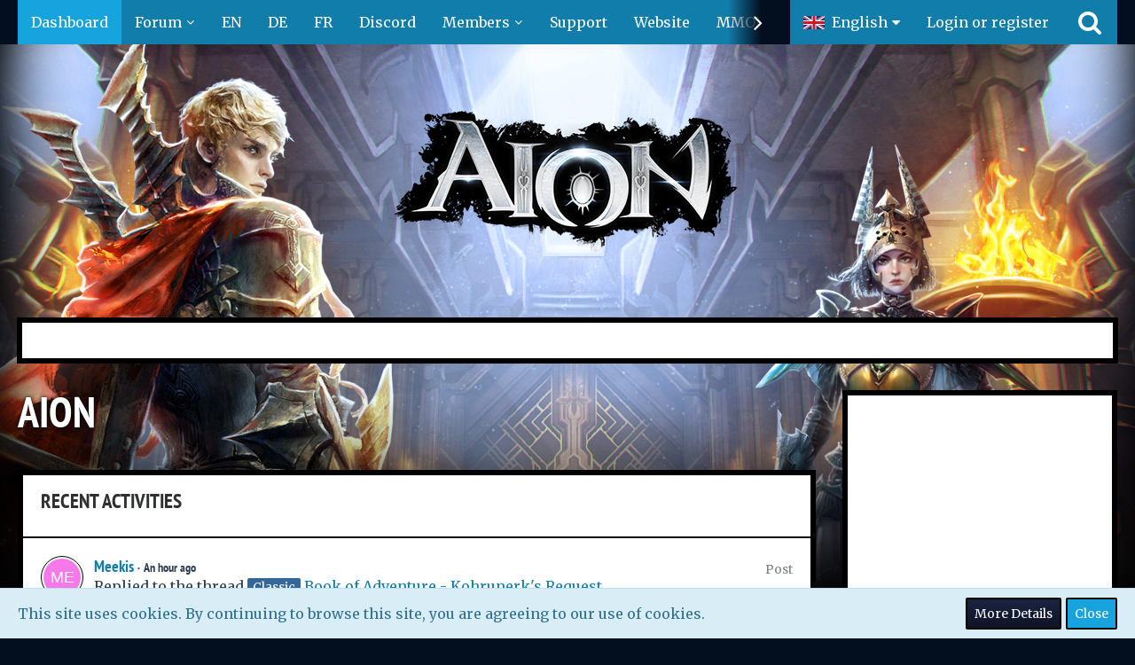

--- FILE ---
content_type: text/html; charset=UTF-8
request_url: https://forum.aion.gameforge.com/?s=689d22c4cc299c50c18a3c49f07f7c0bc6e8b25a
body_size: 17282
content:



<!DOCTYPE html>
<html dir="ltr" lang="en">

<head>
							
	<title>Aion</title>
	
	<meta charset="utf-8">
<meta name="viewport" content="width=device-width, initial-scale=1">
<meta name="format-detection" content="telephone=no">
<meta property="og:site_name" content="Aion">
<meta property="og:title" content="Dashboard - Aion">
<meta property="og:url" content="https://forum.aion.gameforge.com/">
<meta property="og:type" content="website">

<!-- Stylesheets -->
	<link href='//fonts.googleapis.com/css?family=Merriweather:400,300,600' rel='stylesheet' type='text/css'>
<link rel="stylesheet" type="text/css" href="https://forum.aion.gameforge.com/style/style-3.css?m=1748974526">

<script>
	var SID_ARG_2ND	= '';
	var WCF_PATH = 'https://forum.aion.gameforge.com/';
	var WSC_API_URL = 'https://forum.aion.gameforge.com/';
	var SECURITY_TOKEN = 'f0f499f4c30787c83ad03ee4ca801637611710a6';
	var LANGUAGE_ID = 2;
	var LANGUAGE_USE_INFORMAL_VARIANT = false;
	var TIME_NOW = 1768430798;
	var LAST_UPDATE_TIME = 1689152588;
	var URL_LEGACY_MODE = false;
	var ENABLE_DEBUG_MODE = false;
	var ENABLE_DEVELOPER_TOOLS = false;
	var WSC_API_VERSION = 2018;
	
	</script>

<script src="https://forum.aion.gameforge.com/js/WoltLabSuite.Core.min.js?v=1689152588"></script>
<script>
requirejs.config({
	baseUrl: 'https://forum.aion.gameforge.com/js', 
	urlArgs: 't=1689152588'
	
});

window.addEventListener('pageshow', function(event) {
	if (event.persisted) {
		window.location.reload();
	}
});

</script>
<noscript>
	<style>
		.jsOnly {
			display: none !important;
		}
		
		.noJsOnly {
			display: block !important;
		}
	</style>
</noscript>

<script src="https://forum.aion.gameforge.com/js/WoltLabSuite.Forum.tiny.min.js?v=1689152588"></script>
<!-- Icons -->
<link rel="apple-touch-icon" sizes="180x180" href="https://forum.aion.gameforge.com/images/favicon/3.apple-touch-icon.png">
<link rel="manifest" href="https://forum.aion.gameforge.com/images/favicon/3.manifest.json">
<link rel="shortcut icon" href="https://forum.aion.gameforge.com/images/favicon/3.favicon.ico">
<meta name="msapplication-config" content="https://forum.aion.gameforge.com/images/favicon/3.browserconfig.xml">
<meta name="theme-color" content="rgba(58, 109, 156, 0)">

<link rel="canonical" href="https://forum.aion.gameforge.com/">
		
					</head>

<body id="tpl_wcf_cms"
	itemscope itemtype="http://schema.org/WebPage" itemid="https://forum.aion.gameforge.com/"	data-template="cms" data-application="wcf" data-page-id="37" data-page-identifier="com.woltlab.wcf.Dashboard"	class="">

<a id="top"></a>

<div id="pageContainer" class="pageContainer">
	
	
	<div id="pageHeaderContainer" class="pageHeaderContainer">
	<header id="pageHeader" class="pageHeader">
		<div id="pageHeaderPanel" class="pageHeaderPanel">
			<div class="layoutBoundary">
				<div class="box mainMenu" data-box-identifier="com.woltlab.wcf.MainMenu">
		
		
	<div class="boxContent">
		<nav>
	<ol class="boxMenu">
		
		
					<li class="active" data-identifier="com.woltlab.wcf.Dashboard">
				<a href="https://forum.aion.gameforge.com/" class="boxMenuLink">
					<span class="boxMenuLinkTitle">Dashboard</span>
									</a>
				
				</li>					
									<li class=" boxMenuHasChildren" data-identifier="com.woltlab.wbb.BoardList">
				<a href="https://forum.aion.gameforge.com/forum/" class="boxMenuLink">
					<span class="boxMenuLinkTitle">Forum</span>
									</a>
				
				<ol class="boxMenuDepth1">					
									<li class="" data-identifier="com.woltlab.wbb.UnresolvedThreadList">
				<a href="https://forum.aion.gameforge.com/forum/unresolved-thread-list/" class="boxMenuLink">
					<span class="boxMenuLinkTitle">Unresolved Threads</span>
									</a>
				
				</li>					
									</ol></li>									<li class="" data-identifier="com.woltlab.wcf.generic17">
				<a href="https://forum.aion.gameforge.com/forum/board/24-english/" class="boxMenuLink">
					<span class="boxMenuLinkTitle">EN</span>
									</a>
				
				</li>					
									<li class="" data-identifier="com.woltlab.wcf.generic18">
				<a href="https://forum.aion.gameforge.com/forum/board/34-german/" class="boxMenuLink">
					<span class="boxMenuLinkTitle">DE</span>
									</a>
				
				</li>					
									<li class="" data-identifier="com.woltlab.wcf.generic19">
				<a href="https://forum.aion.gameforge.com/forum/board/93-fran%C3%A7ais/" class="boxMenuLink">
					<span class="boxMenuLinkTitle">FR</span>
									</a>
				
				</li>					
									<li class="" data-identifier="com.woltlab.wcf.generic30">
				<a href="http://gf.link/aionDiscord" class="boxMenuLink" rel="nofollow" target="_blank">
					<span class="boxMenuLinkTitle">Discord</span>
									</a>
				
				</li>					
									<li class=" boxMenuHasChildren" data-identifier="com.woltlab.wcf.MembersList">
				<a href="https://forum.aion.gameforge.com/members-list/" class="boxMenuLink">
					<span class="boxMenuLinkTitle">Members</span>
									</a>
				
				<ol class="boxMenuDepth1">					
									<li class="" data-identifier="com.woltlab.wcf.Team">
				<a href="https://forum.aion.gameforge.com/team/" class="boxMenuLink">
					<span class="boxMenuLinkTitle">Team</span>
									</a>
				
				</li>					
									<li class="" data-identifier="com.woltlab.wcf.UsersOnlineList">
				<a href="https://forum.aion.gameforge.com/users-online-list/" class="boxMenuLink">
					<span class="boxMenuLinkTitle">Users Online</span>
									</a>
				
				</li>					
									<li class="" data-identifier="com.woltlab.wcf.RecentActivityList">
				<a href="https://forum.aion.gameforge.com/recent-activity-list/" class="boxMenuLink">
					<span class="boxMenuLinkTitle">Recent Activities</span>
									</a>
				
				</li>					
									<li class="" data-identifier="com.woltlab.wcf.UserSearch">
				<a href="https://forum.aion.gameforge.com/user-search/" class="boxMenuLink">
					<span class="boxMenuLinkTitle">Search Members</span>
									</a>
				
				</li>					
									</ol></li>									<li class="" data-identifier="com.woltlab.wcf.generic26">
				<a href="https://aion.support.gameforge.com/index.php?fld=en" class="boxMenuLink" rel="nofollow" target="_blank">
					<span class="boxMenuLinkTitle">Support</span>
									</a>
				
				</li>					
									<li class="" data-identifier="com.woltlab.wcf.generic23">
				<a href="https://en.aion.gameforge.com/website" class="boxMenuLink" rel="nofollow" target="_blank">
					<span class="boxMenuLinkTitle">Website</span>
									</a>
				
				</li>					
									<li class="" data-identifier="com.woltlab.wcf.generic28">
				<a href="https://gameforge.com/en-GB/mmorpg/?origin=forums" class="boxMenuLink" rel="nofollow" target="_blank">
					<span class="boxMenuLinkTitle">MMORPG</span>
									</a>
				
				</li>					
									<li class="" data-identifier="com.woltlab.wcf.generic29">
				<a href="https://gameforge.com/en-GB/browser-games/?origin=forums" class="boxMenuLink" rel="nofollow" target="_blank">
					<span class="boxMenuLinkTitle">Browser Games</span>
									</a>
				
				</li>					
									<li class=" boxMenuHasChildren" data-identifier="com.woltlab.wcf.generic31">
				<a href="https://gameforge.com/en-US/littlegames/?origin=forums" class="boxMenuLink" rel="nofollow" target="_blank">
					<span class="boxMenuLinkTitle">Free Games</span>
									</a>
				
				<ol class="boxMenuDepth1">					
									<li class="" data-identifier="com.woltlab.wcf.generic32">
				<a href="https://gameforge.com/en-US/littlegames/snake-games/" class="boxMenuLink" rel="nofollow" target="_blank">
					<span class="boxMenuLinkTitle">Snake Games</span>
									</a>
				
				</li>					
									<li class="" data-identifier="com.woltlab.wcf.generic33">
				<a href="https://gameforge.com/en-US/littlegames/online-games/" class="boxMenuLink" rel="nofollow" target="_blank">
					<span class="boxMenuLinkTitle">Online Games</span>
									</a>
				
				</li>					
									<li class="" data-identifier="com.woltlab.wcf.generic34">
				<a href="https://gameforge.com/en-US/littlegames/io-games/" class="boxMenuLink" rel="nofollow" target="_blank">
					<span class="boxMenuLinkTitle">.io Games</span>
									</a>
				
				</li>					
									<li class="" data-identifier="com.woltlab.wcf.generic35">
				<a href="https://gameforge.com/en-US/littlegames/dinosaur-games/" class="boxMenuLink" rel="nofollow" target="_blank">
					<span class="boxMenuLinkTitle">Dinosaur Games</span>
									</a>
				
				</li>					
									<li class="" data-identifier="com.woltlab.wcf.generic36">
				<a href="https://gameforge.com/en-US/littlegames/car-games/" class="boxMenuLink" rel="nofollow" target="_blank">
					<span class="boxMenuLinkTitle">Car Games</span>
									</a>
				
				</li>					
									<li class="" data-identifier="com.woltlab.wcf.generic37">
				<a href="https://gameforge.com/en-US/littlegames/new-games/" class="boxMenuLink" rel="nofollow" target="_blank">
					<span class="boxMenuLinkTitle">New Games</span>
									</a>
				
				</li>					
									<li class="" data-identifier="com.woltlab.wcf.generic38">
				<a href="https://gameforge.com/en-US/littlegames/2-players-games/" class="boxMenuLink" rel="nofollow" target="_blank">
					<span class="boxMenuLinkTitle">2 Player Games</span>
									</a>
				
				</li>					
									<li class="" data-identifier="com.woltlab.wcf.generic39">
				<a href="https://gameforge.com/en-US/littlegames/arcade-games/" class="boxMenuLink" rel="nofollow" target="_blank">
					<span class="boxMenuLinkTitle">Arcade Games</span>
									</a>
				
				</li>					
									<li class="" data-identifier="com.woltlab.wcf.generic40">
				<a href="https://gameforge.com/en-US/littlegames/boys-games/" class="boxMenuLink" rel="nofollow" target="_blank">
					<span class="boxMenuLinkTitle">Games for boys</span>
									</a>
				
				</li>					
									<li class="" data-identifier="com.woltlab.wcf.generic41">
				<a href="https://gameforge.com/en-US/littlegames/war-games/" class="boxMenuLink" rel="nofollow" target="_blank">
					<span class="boxMenuLinkTitle">War Games</span>
									</a>
				
				</li>					
									<li class="" data-identifier="com.woltlab.wcf.generic42">
				<a href="https://gameforge.com/en-US/littlegames/basketball-games/" class="boxMenuLink" rel="nofollow" target="_blank">
					<span class="boxMenuLinkTitle">Basketball Games</span>
									</a>
				
				</li>					
									<li class="" data-identifier="com.woltlab.wcf.generic43">
				<a href="https://gameforge.com/en-US/littlegames/dress-up-games/" class="boxMenuLink" rel="nofollow" target="_blank">
					<span class="boxMenuLinkTitle">Dress Up Games</span>
									</a>
				
				</li>					
									<li class="" data-identifier="com.woltlab.wcf.generic44">
				<a href="https://gameforge.com/en-US/littlegames/shooting-games/" class="boxMenuLink" rel="nofollow" target="_blank">
					<span class="boxMenuLinkTitle">Shooting games</span>
									</a>
				
				</li>					
									<li class="" data-identifier="com.woltlab.wcf.generic45">
				<a href="https://gameforge.com/en-US/littlegames/puzzle-games/" class="boxMenuLink" rel="nofollow" target="_blank">
					<span class="boxMenuLinkTitle">Puzzle Games</span>
									</a>
				
				</li>					
									<li class="" data-identifier="com.woltlab.wcf.generic46">
				<a href="https://gameforge.com/en-US/littlegames/multiplayer-games/" class="boxMenuLink" rel="nofollow" target="_blank">
					<span class="boxMenuLinkTitle">Multiplayer Games</span>
									</a>
				
				</li>					
									<li class="" data-identifier="com.woltlab.wcf.generic47">
				<a href="https://gameforge.com/en-US/littlegames/strategy-games/" class="boxMenuLink" rel="nofollow" target="_blank">
					<span class="boxMenuLinkTitle">Strategy Games</span>
									</a>
				
				</li>					
									<li class="" data-identifier="com.woltlab.wcf.generic48">
				<a href="https://gameforge.com/en-US/littlegames/racing-games/" class="boxMenuLink" rel="nofollow" target="_blank">
					<span class="boxMenuLinkTitle">Racing Games</span>
									</a>
				
				</li>					
									<li class="" data-identifier="com.woltlab.wcf.generic49">
				<a href="https://gameforge.com/en-US/littlegames/fighting-games/" class="boxMenuLink" rel="nofollow" target="_blank">
					<span class="boxMenuLinkTitle">Fighting Games</span>
									</a>
				
				</li>					
									<li class="" data-identifier="com.woltlab.wcf.generic50">
				<a href="https://gameforge.com/en-US/littlegames/soccer-games/" class="boxMenuLink" rel="nofollow" target="_blank">
					<span class="boxMenuLinkTitle">Soccer Games</span>
									</a>
				
				</li>					
									<li class="" data-identifier="com.woltlab.wcf.generic51">
				<a href="https://gameforge.com/en-US/littlegames/running-games/" class="boxMenuLink" rel="nofollow" target="_blank">
					<span class="boxMenuLinkTitle">Running Games</span>
									</a>
				
				</li>					
									<li class="" data-identifier="com.woltlab.wcf.generic52">
				<a href="https://gameforge.com/en-US/littlegames/cooking-games/" class="boxMenuLink" rel="nofollow" target="_blank">
					<span class="boxMenuLinkTitle">Cooking Games</span>
									</a>
				
				</li>					
									<li class="" data-identifier="com.woltlab.wcf.generic53">
				<a href="https://gameforge.com/en-US/littlegames/stickman-games/" class="boxMenuLink" rel="nofollow" target="_blank">
					<span class="boxMenuLinkTitle">Stickman Games</span>
									</a>
				
				</li>					
									<li class="" data-identifier="com.woltlab.wcf.generic54">
				<a href="https://gameforge.com/en-US/littlegames/driving-games/" class="boxMenuLink" rel="nofollow" target="_blank">
					<span class="boxMenuLinkTitle">Driving games</span>
									</a>
				
				</li>					
									<li class="" data-identifier="com.woltlab.wcf.generic55">
				<a href="https://gameforge.com/en-US/littlegames/adventure-games/" class="boxMenuLink" rel="nofollow" target="_blank">
					<span class="boxMenuLinkTitle">Adventure Games</span>
									</a>
				
				</li>					
									</ol></li>									<li class=" boxMenuHasChildren" data-identifier="com.woltlab.wcf.generic61">
				<a href="https://gameforge.com/en-US/gmag/?origin=forums" class="boxMenuLink" rel="nofollow" target="_blank">
					<span class="boxMenuLinkTitle">GMag</span>
									</a>
				
				<ol class="boxMenuDepth1">					
									<li class="" data-identifier="com.woltlab.wcf.generic62">
				<a href="https://gameforge.com/en-US/gmag/video-games/?origin=forums" class="boxMenuLink" rel="nofollow" target="_blank">
					<span class="boxMenuLinkTitle">Video Games</span>
									</a>
				
				</li>					
									<li class="" data-identifier="com.woltlab.wcf.generic63">
				<a href="https://gameforge.com/en-US/gmag/movies/?origin=forums" class="boxMenuLink" rel="nofollow" target="_blank">
					<span class="boxMenuLinkTitle">Movies</span>
									</a>
				
				</li>					
									<li class="" data-identifier="com.woltlab.wcf.generic64">
				<a href="https://gameforge.com/en-US/gmag/series/?origin=forums" class="boxMenuLink" rel="nofollow" target="_blank">
					<span class="boxMenuLinkTitle">Series</span>
									</a>
				
				</li>					
									</ol></li>											
		
	</ol>
</nav>	</div>
</div>				
				<nav id="topMenu" class="userPanel">
		
	<ul class="userPanelItems">
									<li id="pageLanguageContainer">
					</li>
										<!-- login box -->
				<li id="userLogin">
					<a class="loginLink" href="https://forum.aion.gameforge.com/login/">Login or register</a>
					<div id="loginForm" class="loginForm" style="display: none">
						<form method="post" action="https://forum.aion.gameforge.com/login/">
						
															<section class="section loginFormThirdPartyLogin">
									<h2 class="sectionTitle">Gameforge Login</h2>
									
									<dl>
										<dt></dt>
										<dd>
											<ul class="buttonList smallButtons" style="justify-content: center;">
												<li id="GameforgeAuth" class="GameforgeAuth">									    
													        <a href="https://forum.aion.gameforge.com/gameforge-auth/">
													            <img src="https://forum.aion.gameforge.com//images/gameforge/GF.png"/>            
													        </a>									    
													</li>
											</ul>
										</dd>
									</dl>
								</section>
							
							
														<section class="section loginFormRegister">
								<h2 class="sectionTitle">Register</h2>
								
								<p>Don’t have an account yet? Register yourself now and be a part of our community!</p>
								
								<div class="userLoginButtons">									
									<a href="https://gameforge.com/sign-up" target="_blank" class="button loginFormRegisterButton">REGISTER GAMEFORGE</a>
								</div>
							</section>
														
							<section class="section loginFormLogin">
								<h2 class="sectionTitle">Login</h2>
								
								<dl>
									<dt><label for="username">Username or Email Address</label></dt>
									<dd>
										<input type="text" id="username" name="username" value="" required class="long jsDialogAutoFocus">
									</dd>
								</dl>
								
								<dl>
									<dt><label for="password">Password</label></dt>
									<dd>
										<input type="password" id="password" name="password" value="" class="long">
										<small><a href="https://forum.aion.gameforge.com/lost-password/">Lost Password</a></small>
									</dd>
								</dl>
								
																	<dl>
										<dt></dt>
										<dd>
											<label for="useCookies"><input type="checkbox" id="useCookies" name="useCookies" value="1" checked> Remain logged in</label>
										</dd>
									</dl>
																
								
								
								<div class="userLoginButtons">
									<input type="submit" value="Submit" accesskey="s">
									<input type="hidden" name="url" value="/?s=689d22c4cc299c50c18a3c49f07f7c0bc6e8b25a">
									<input type="hidden" name="t" value="f0f499f4c30787c83ad03ee4ca801637611710a6">								</div>
							</section>							
					

						</form>
					</div>
					
					</li>
							
								
							
		<!-- page search -->
		<li class="jsOnly">
			<a href="#" id="userPanelSearchButton" class="jsTooltip" title="Search"><span class="icon icon32 fa-search"></span> <span>Search</span></a>
		</li>
	</ul>
</nav>
			</div>
		</div>
		
		<div id="pageHeaderFacade" class="pageHeaderFacade">
			<div class="layoutBoundary">
				<div id="pageHeaderLogo" class="pageHeaderLogo">
		
	<a href="https://forum.aion.gameforge.com/">
		<img src="https://board.dev.gameforge.com/images/styleLogo-316913b3a1dbc10617b67da0b1a4bccf5a8bbf1c.png" alt="" class="pageHeaderLogoLarge" style="width: 390px;height: 160px">
		<img src="https://board.dev.gameforge.com/images/styleLogo-mobile-316913b3a1dbc10617b67da0b1a4bccf5a8bbf1c.png" alt="" class="pageHeaderLogoSmall">
		
		
	</a>
</div>
				
					


<div id="pageHeaderSearch" class="pageHeaderSearch" itemscope itemtype="http://schema.org/WebSite" itemid="https://forum.aion.gameforge.com/">
	<meta itemprop="url" content="https://forum.aion.gameforge.com/">
	<meta itemprop="name" content="Aion">
	<meta itemprop="description" content="">
	
	<form method="post" action="https://forum.aion.gameforge.com/search/" itemprop="potentialAction" itemscope itemtype="http://schema.org/SearchAction">
		<meta itemprop="target" content="https://forum.aion.gameforge.com/search/?q={q}">
		
		<div id="pageHeaderSearchInputContainer" class="pageHeaderSearchInputContainer">
			<div class="pageHeaderSearchType dropdown">
				<a href="#" class="button dropdownToggle">Everywhere</a>
				<ul class="dropdownMenu">
					<li><a href="#" data-extended-link="https://forum.aion.gameforge.com/search/" data-object-type="everywhere">Everywhere</a></li>
					<li class="dropdownDivider"></li>
					
					
					
																																								<li><a href="#" data-extended-link="https://forum.aion.gameforge.com/search/?types%5B%5D=com.woltlab.wbb.post" data-object-type="com.woltlab.wbb.post">Forum</a></li>
																								<li><a href="#" data-extended-link="https://forum.aion.gameforge.com/search/?types%5B%5D=com.woltlab.wcf.page" data-object-type="com.woltlab.wcf.page">Pages</a></li>
																
					<li class="dropdownDivider"></li>
					<li><a class="pageHeaderSearchExtendedLink" href="https://forum.aion.gameforge.com/search/">More Options</a></li>
				</ul>
			</div>
			
			<input itemprop="query-input" type="search" name="q" id="pageHeaderSearchInput" class="pageHeaderSearchInput" placeholder="Search …" autocomplete="off" value="" required>
			
			<button class="pageHeaderSearchInputButton button" type="submit">
				<span class="icon icon16 fa-search pointer" title="Search"></span>
			</button>
			
			<div id="pageHeaderSearchParameters"></div>
			
						
			<input type="hidden" name="t" value="f0f499f4c30787c83ad03ee4ca801637611710a6">		</div>
	</form>
</div>

	</div>
		</div>
		
		</header>
	
	
</div>
	
	
	
	
	
	<div class="pageNavigation">
	<div class="layoutBoundary">
				
		<ul class="pageNavigationIcons jsPageNavigationIcons">
						
		</ul>
	</div>
</div>
	
	
	
	<section id="main" class="main" role="main">
		<div class="layoutBoundary">
			
			
			<div id="content" class="content">
								
																																																									
													<header class="contentHeader">
								<div class="contentHeaderTitle">
									<h1 class="contentTitle">Aion</h1>
																	</div>
								
								
							</header>
																			
				
				
				

<footer class="contentFooter">
	
</footer>

				
				
									<div class="boxesContentBottom">
						<div class="boxContainer">
							<div class="box" data-box-identifier="com.woltlab.wcf.RecentActivity">
		
		
	<div class="boxContent">
		<section class="section sectionContainerList dashboardBoxRecentActivity" id="boxRecentActivity4">
	<header class="sectionHeader">
		<h2 class="sectionTitle">Recent Activities</h2>
	</header>
	
			<ul class="containerList recentActivityList"
	    data-last-event-time="1768377600"
	    data-last-event-id="292830"
	    data-filtered-by-followed-users="false"
	    data-user-id="0"
	    data-box-id="4"
	>
				
			<li>
		<div class="box48">
			<a href="https://forum.aion.gameforge.com/user/10430-meekis/" title="Meekis"><img src="[data-uri]" width="48" height="48" alt="" class="userAvatarImage"></a>
			
			<div>
				<div class="containerHeadline">
					<h3>
						<a href="https://forum.aion.gameforge.com/user/10430-meekis/" class="userLink" data-user-id="10430">Meekis</a>
						<small class="separatorLeft"><time datetime="2026-01-14T22:43:17+01:00" class="datetime" data-timestamp="1768426997" data-date="Jan 14th 2026" data-time="10:43 pm" data-offset="3600">An hour ago</time></small>
					</h3>
					<div>Replied to the thread <span class="label badge blue">Classic</span>  <a href="https://forum.aion.gameforge.com/forum/thread/13305-book-of-adventure-kohrunerk-s-request/?postID=199440#post199440" class="wbbPostLink" data-post-id="199440">Book of Adventure - Kohrunerk's Request</a>.</div>
					<small class="containerContentType">Post</small>
				</div>
				
									<div class="containerContent htmlContent">Yesss, thank you! I found them after sending this, but now I have to do it again with another character, and I forgot where one was, thanks again!</div>
							</div>
		</div>
	</li>
	<li>
		<div class="box48">
			<a href="https://forum.aion.gameforge.com/user/10430-meekis/" title="Meekis"><img src="[data-uri]" width="48" height="48" alt="" class="userAvatarImage"></a>
			
			<div>
				<div class="containerHeadline">
					<h3>
						<a href="https://forum.aion.gameforge.com/user/10430-meekis/" class="userLink" data-user-id="10430">Meekis</a>
						<small class="separatorLeft"><time datetime="2026-01-14T22:42:31+01:00" class="datetime" data-timestamp="1768426951" data-date="Jan 14th 2026" data-time="10:42 pm" data-offset="3600">An hour ago</time></small>
					</h3>
					<div>Liked <a href="https://forum.aion.gameforge.com/forum/thread/13305-book-of-adventure-kohrunerk-s-request/?postID=199398#post199398" class="wbbPostLink" data-post-id="199398">emilianrusu70’s post</a> in the thread <span class="label badge blue">Classic</span>  <a href="https://forum.aion.gameforge.com/forum/thread/13305-book-of-adventure-kohrunerk-s-request/" class="wbbTopicLink" data-thread-id="13305">Book of Adventure - Kohrunerk's Request</a>.</div>
					<small class="containerContentType">Like (Post)</small>
				</div>
				
									<div class="containerContent htmlContent"><a href="https://www.youtube.com/watch?v=YxRoguu83ik" class="externalURL" rel="nofollow noopener noreferrer" target="_blank">youtube.com/watch?v=YxRoguu83ik</a></div>
							</div>
		</div>
	</li>
	<li>
		<div class="box48">
			<a href="https://forum.aion.gameforge.com/user/360-robi1102/" title="robi1102"><img src="[data-uri]" width="48" height="48" alt="" class="userAvatarImage"></a>
			
			<div>
				<div class="containerHeadline">
					<h3>
						<a href="https://forum.aion.gameforge.com/user/360-robi1102/" class="userLink" data-user-id="360">robi1102</a>
						<small class="separatorLeft"><time datetime="2026-01-14T13:48:36+01:00" class="datetime" data-timestamp="1768394916" data-date="Jan 14th 2026" data-time="1:48 pm" data-offset="3600">10 hours ago</time></small>
					</h3>
					<div>Replied to the thread <span class="label badge">Discussion</span> <span class="label badge green">Live</span>  <a href="https://forum.aion.gameforge.com/forum/thread/14137-any-future-plans-for-aion-live/?postID=199439#post199439" class="wbbPostLink" data-post-id="199439">Any future plans for Aion live?</a>.</div>
					<small class="containerContentType">Post</small>
				</div>
				
									<div class="containerContent htmlContent">
It depends on players.<br>
People complain the P2W system, including me. On the other hand: can someone show me a game MMORPG without a P2W? I started play in 5.8 - and I found out about it. Gold Pack is also P2W, even people R buying it from broker.…</div>
							</div>
		</div>
	</li>
	<li>
		<div class="box48">
			<a href="https://forum.aion.gameforge.com/user/49-drestam/" title="Drestam"><img src="https://forum.aion.gameforge.com/images/avatars/23/1940-2369d406814dc207524fad9a51f6818c9a0ec67e.jpg" width="48" height="48" alt="" class="userAvatarImage"></a>
			
			<div>
				<div class="containerHeadline">
					<h3>
						<a href="https://forum.aion.gameforge.com/user/49-drestam/" class="userLink" data-user-id="49">Drestam</a>
						<small class="separatorLeft"><time datetime="2026-01-14T12:36:21+01:00" class="datetime" data-timestamp="1768390581" data-date="Jan 14th 2026" data-time="12:36 pm" data-offset="3600">11 hours ago</time></small>
					</h3>
					<div>Replied to the thread <span class="label badge red">Maintenance</span>  <a href="https://forum.aion.gameforge.com/forum/thread/14141-maintenance-14-01/?postID=199438#post199438" class="wbbPostLink" data-post-id="199438">Maintenance - 14.01</a>.</div>
					<small class="containerContentType">Post</small>
				</div>
				
									<div class="containerContent htmlContent">La maintenance est terminée !</div>
							</div>
		</div>
	</li>
	<li>
		<div class="box48">
			<a href="https://forum.aion.gameforge.com/user/49-drestam/" title="Drestam"><img src="https://forum.aion.gameforge.com/images/avatars/23/1940-2369d406814dc207524fad9a51f6818c9a0ec67e.jpg" width="48" height="48" alt="" class="userAvatarImage"></a>
			
			<div>
				<div class="containerHeadline">
					<h3>
						<a href="https://forum.aion.gameforge.com/user/49-drestam/" class="userLink" data-user-id="49">Drestam</a>
						<small class="separatorLeft"><time datetime="2026-01-14T12:36:20+01:00" class="datetime" data-timestamp="1768390580" data-date="Jan 14th 2026" data-time="12:36 pm" data-offset="3600">11 hours ago</time></small>
					</h3>
					<div>Replied to the thread <span class="label badge red">Maintenance</span>  <a href="https://forum.aion.gameforge.com/forum/thread/14140-maintenance-14-01/?postID=199437#post199437" class="wbbPostLink" data-post-id="199437">Maintenance - 14.01</a>.</div>
					<small class="containerContentType">Post</small>
				</div>
				
									<div class="containerContent htmlContent">Maintenance is over!</div>
							</div>
		</div>
	</li>
	<li>
		<div class="box48">
			<a href="https://forum.aion.gameforge.com/user/48-grimnir/" title="Grimnir"><img src="[data-uri]" width="48" height="48" alt="" class="userAvatarImage"></a>
			
			<div>
				<div class="containerHeadline">
					<h3>
						<a href="https://forum.aion.gameforge.com/user/48-grimnir/" class="userLink" data-user-id="48">Grimnir</a>
						<small class="separatorLeft"><time datetime="2026-01-14T11:25:59+01:00" class="datetime" data-timestamp="1768386359" data-date="Jan 14th 2026" data-time="11:25 am" data-offset="3600">12 hours ago</time></small>
					</h3>
					<div>Replied to the thread  <a href="https://forum.aion.gameforge.com/forum/thread/14143-wartung-am-14-01/?postID=199436#post199436" class="wbbPostLink" data-post-id="199436">Wartung am 14.01.</a>.</div>
					<small class="containerContentType">Post</small>
				</div>
				
									<div class="containerContent htmlContent">Die Wartung ist beendet.</div>
							</div>
		</div>
	</li>
	<li>
		<div class="box48">
			<a href="https://forum.aion.gameforge.com/user/49-drestam/" title="Drestam"><img src="https://forum.aion.gameforge.com/images/avatars/23/1940-2369d406814dc207524fad9a51f6818c9a0ec67e.jpg" width="48" height="48" alt="" class="userAvatarImage"></a>
			
			<div>
				<div class="containerHeadline">
					<h3>
						<a href="https://forum.aion.gameforge.com/user/49-drestam/" class="userLink" data-user-id="49">Drestam</a>
						<small class="separatorLeft"><time datetime="2026-01-14T10:49:51+01:00" class="datetime" data-timestamp="1768384191" data-date="Jan 14th 2026" data-time="10:49 am" data-offset="3600">13 hours ago</time></small>
					</h3>
					<div>Replied to the thread <span class="label badge red">Maintenance</span>  <a href="https://forum.aion.gameforge.com/forum/thread/14139-maintenance-14-01/?postID=199435#post199435" class="wbbPostLink" data-post-id="199435">Maintenance - 14.01</a>.</div>
					<small class="containerContentType">Post</small>
				</div>
				
									<div class="containerContent htmlContent">Maintenance is over!</div>
							</div>
		</div>
	</li>
	<li>
		<div class="box48">
			<a href="https://forum.aion.gameforge.com/user/49-drestam/" title="Drestam"><img src="https://forum.aion.gameforge.com/images/avatars/23/1940-2369d406814dc207524fad9a51f6818c9a0ec67e.jpg" width="48" height="48" alt="" class="userAvatarImage"></a>
			
			<div>
				<div class="containerHeadline">
					<h3>
						<a href="https://forum.aion.gameforge.com/user/49-drestam/" class="userLink" data-user-id="49">Drestam</a>
						<small class="separatorLeft"><time datetime="2026-01-14T10:49:48+01:00" class="datetime" data-timestamp="1768384188" data-date="Jan 14th 2026" data-time="10:49 am" data-offset="3600">13 hours ago</time></small>
					</h3>
					<div>Replied to the thread <span class="label badge red">Maintenance</span>  <a href="https://forum.aion.gameforge.com/forum/thread/14142-maintenance-14-01/?postID=199434#post199434" class="wbbPostLink" data-post-id="199434">Maintenance - 14.01</a>.</div>
					<small class="containerContentType">Post</small>
				</div>
				
									<div class="containerContent htmlContent">La maintenance est terminée !</div>
							</div>
		</div>
	</li>
	<li>
		<div class="box48">
			<a href="https://forum.aion.gameforge.com/user/49-drestam/" title="Drestam"><img src="https://forum.aion.gameforge.com/images/avatars/23/1940-2369d406814dc207524fad9a51f6818c9a0ec67e.jpg" width="48" height="48" alt="" class="userAvatarImage"></a>
			
			<div>
				<div class="containerHeadline">
					<h3>
						<a href="https://forum.aion.gameforge.com/user/49-drestam/" class="userLink" data-user-id="49">Drestam</a>
						<small class="separatorLeft"><time datetime="2026-01-14T09:00:00+01:00" class="datetime" data-timestamp="1768377600" data-date="Jan 14th 2026" data-time="9:00 am" data-offset="3600">15 hours ago</time></small>
					</h3>
					<div>Posted the thread <span class="label badge yellow">Promotion</span>  <a href="https://forum.aion.gameforge.com/forum/thread/14158-offre-de-la-boutique-la-magie-de-l-hiver/" class="wbbTopicLink" data-thread-id="14158">Offre de la boutique : la magie de l'hiver</a>.</div>
					<small class="containerContentType">Thread</small>
				</div>
				
									<div class="containerContent htmlContent">
<img src="https://image.board.gameforge.com/uploads/iis/img_9a24a949.jpg" alt="img_9a24a949.jpg" class="jsResizeImage"><br>
<br>
Transformez-vous en une des douze créatures fabuleuses, faites-vous ensorceler par la poudreuse et jetez un œil dans le cristal des vœux !<br>
<br>
Les objets et les paquets sont disponibles en boutique du <strong>14/01 (9h00) au 04/02 (9h00, heure de Paris)</strong>.<br>
<br>
<h2>
<a id="toc_280_199433_1_coffre_denchantement_de_poudreuse_et_caisses_de_pierre_de_mana" class="scAnchor" href=""></a>
   </h2>…</div>
							</div>
		</div>
	</li>
	<li>
		<div class="box48">
			<a href="https://forum.aion.gameforge.com/user/49-drestam/" title="Drestam"><img src="https://forum.aion.gameforge.com/images/avatars/23/1940-2369d406814dc207524fad9a51f6818c9a0ec67e.jpg" width="48" height="48" alt="" class="userAvatarImage"></a>
			
			<div>
				<div class="containerHeadline">
					<h3>
						<a href="https://forum.aion.gameforge.com/user/49-drestam/" class="userLink" data-user-id="49">Drestam</a>
						<small class="separatorLeft"><time datetime="2026-01-14T09:00:00+01:00" class="datetime" data-timestamp="1768377600" data-date="Jan 14th 2026" data-time="9:00 am" data-offset="3600">15 hours ago</time></small>
					</h3>
					<div>Posted the thread <span class="label badge orange">Évenement</span>  <a href="https://forum.aion.gameforge.com/forum/thread/14157-%C3%A9v%C3%A8nement-puzzle-de-la-chance/" class="wbbTopicLink" data-thread-id="14157">Évènement : Puzzle de la chance</a>.</div>
					<small class="containerContentType">Thread</small>
				</div>
				
									<div class="containerContent htmlContent">
<img src="https://image.board.gameforge.com/uploads/iis/img_b992e1b1.jpg" alt="img_b992e1b1.jpg" class="jsResizeImage"><br>
<br>
Le bonheur façon puzzle ! Collectionnez des pièces de puzzle et des fragments de clé pour obtenir un lot de chance comportant de précieuses récompenses. Venez également faire un tour chaque jour en Atréia pour obtenir des petits cadeaux via la…</div>
							</div>
		</div>
	</li>
	</ul>
</section>

</div>
</div>																	<section class="box" data-box-identifier="com.woltlab.wbb.UnreadThreads">
		
			<h2 class="boxTitle">
							Unread Threads					</h2>
		
	<div class="boxContent">
		<section class="tabularBox messageGroupList wbbThreadList">
	<ol class="tabularList">
		<li class="tabularListRow tabularListRowHead">
			<ol class="tabularListColumns">
				<li class="columnSubject">Topic</li>
				<li class="columnStats">Replies</li>
				<li class="columnLastPost">Last Reply</li>
				
				
			</ol>
		</li>
		
				
	<li class="tabularListRow">
		<ol
			id="thread13305"
			class="tabularListColumns messageGroup wbbThread jsClipboardObject new"
			data-thread-id="13305" data-element-id="13305"						data-is-link="0"
		>
									<li class="columnIcon columnAvatar">
				<div>
					<p title="Double-Click to Mark This Thread Read"><img src="https://forum.aion.gameforge.com/images/avatars/d4/4106-d4603372636090a6e5ac836c62b115c6726ffeca.jpg" width="48" height="48" alt="" class="userAvatarImage"></p>
					
								
																											
					
				</div>
			</li>
							<li class="columnSubject">
											<ul class="labelList">
															<li><a href="https://forum.aion.gameforge.com/forum/board/11-questions-and-help/?labelIDs%5B66%5D=313" class="badge label blue jsTooltip" title="Threads Assigned with Label “Classic”">Classic</a></li>
													</ul>
										
					<h3>
						
						
																					<a href="https://forum.aion.gameforge.com/forum/thread/13305-book-of-adventure-kohrunerk-s-request/" class="messageGroupLink wbbTopicLink" data-thread-id="13305">Book of Adventure - Kohrunerk's Request</a>
																			
													<span class="badge messageGroupCounterMobile">3</span>
											</h3>
					
					<aside class="statusDisplay">
						<ul class="inlineList statusIcons">
							<li class="wcfLikeCounter"></li>																																										<li><span class="icon icon16 fa-paperclip jsTooltip" title="Topic Contains 1 Attachment"></span></li>							
														
							
							
													</ul>
					</aside>
					
					<ul class="inlineList dotSeparated small messageGroupInfo">
						<li class="messageGroupAuthor"><a href="https://forum.aion.gameforge.com/user/7049-malibu/" class="userLink" data-user-id="7049">Malibu</a></li>
						<li class="messageGroupTime"><time datetime="2025-04-13T12:29:51+02:00" class="datetime" data-timestamp="1744540191" data-date="Apr 13th 2025" data-time="12:29 pm" data-offset="7200">Apr 13th 2025</time></li>
												<li class="wbbThreadBoardLink"><a href="https://forum.aion.gameforge.com/forum/board/11-questions-and-help/">Questions and Help</a></li>						
					</ul>
					
					<ul class="messageGroupInfoMobile">
						<li class="messageGroupAuthorMobile">Malibu</li>
						<li class="messageGroupLastPostTimeMobile"><time datetime="2026-01-14T22:43:17+01:00" class="datetime" data-timestamp="1768426997" data-date="Jan 14th 2026" data-time="10:43 pm" data-offset="3600">An hour ago</time></li>
					</ul>
					
										
					
				</li>
				<li class="columnStats">
					<dl class="plain statsDataList">
						<dt>Replies</dt>
						<dd>3</dd>
					</dl>
					<dl class="plain statsDataList">
						<dt>Views</dt>
						<dd>1.1k</dd>
					</dl>
					
					<div class="messageGroupListStatsSimple"><span class="icon icon16 fa-comment-o"></span> 3</div>
				</li>
				
				<li class="columnLastPost">
											<div class="box32">
							<a href="https://forum.aion.gameforge.com/forum/thread/13305-book-of-adventure-kohrunerk-s-request/?action=lastPost" class="jsTooltip" title="Go to Latest Post"><img src="[data-uri]" width="32" height="32" alt="" class="userAvatarImage"></a>
							
							<div>
								<p>
																			<a href="https://forum.aion.gameforge.com/user/10430-meekis/" class="userLink" data-user-id="10430">Meekis</a>
																	</p>
								<small><time datetime="2026-01-14T22:43:17+01:00" class="datetime" data-timestamp="1768426997" data-date="Jan 14th 2026" data-time="10:43 pm" data-offset="3600">An hour ago</time></small>
							</div>
						</div>
									</li>
						
			
		</ol>
	</li>
	<li class="tabularListRow">
		<ol
			id="thread14137"
			class="tabularListColumns messageGroup wbbThread jsClipboardObject new"
			data-thread-id="14137" data-element-id="14137"						data-is-link="0"
		>
									<li class="columnIcon columnAvatar">
				<div>
					<p title="Double-Click to Mark This Thread Read"><img src="[data-uri]" width="48" height="48" alt="" class="userAvatarImage"></p>
					
								
																											
					
				</div>
			</li>
							<li class="columnSubject">
											<ul class="labelList">
															<li><a href="https://forum.aion.gameforge.com/forum/board/12-general/?labelIDs%5B33%5D=126" class="badge label jsTooltip" title="Threads Assigned with Label “Discussion”">Discussion</a></li>
															<li><a href="https://forum.aion.gameforge.com/forum/board/12-general/?labelIDs%5B66%5D=314" class="badge label green jsTooltip" title="Threads Assigned with Label “Live”">Live</a></li>
													</ul>
										
					<h3>
						
						
																					<a href="https://forum.aion.gameforge.com/forum/thread/14137-any-future-plans-for-aion-live/" class="messageGroupLink wbbTopicLink" data-thread-id="14137">Any future plans for Aion live?</a>
																			
													<span class="badge messageGroupCounterMobile">2</span>
											</h3>
					
					<aside class="statusDisplay">
						<ul class="inlineList statusIcons">
							<li class="wcfLikeCounter"></li>																																																	
														
							
							
													</ul>
					</aside>
					
					<ul class="inlineList dotSeparated small messageGroupInfo">
						<li class="messageGroupAuthor"><a href="https://forum.aion.gameforge.com/user/1312-elysorrow/" class="userLink" data-user-id="1312">Elysorrow</a></li>
						<li class="messageGroupTime"><time datetime="2026-01-11T13:21:16+01:00" class="datetime" data-timestamp="1768134076" data-date="Jan 11th 2026" data-time="1:21 pm" data-offset="3600">Sunday, 1:21 pm</time></li>
												<li class="wbbThreadBoardLink"><a href="https://forum.aion.gameforge.com/forum/board/12-general/">General</a></li>						
					</ul>
					
					<ul class="messageGroupInfoMobile">
						<li class="messageGroupAuthorMobile">Elysorrow</li>
						<li class="messageGroupLastPostTimeMobile"><time datetime="2026-01-14T13:48:36+01:00" class="datetime" data-timestamp="1768394916" data-date="Jan 14th 2026" data-time="1:48 pm" data-offset="3600">10 hours ago</time></li>
					</ul>
					
										
					
				</li>
				<li class="columnStats">
					<dl class="plain statsDataList">
						<dt>Replies</dt>
						<dd>2</dd>
					</dl>
					<dl class="plain statsDataList">
						<dt>Views</dt>
						<dd>162</dd>
					</dl>
					
					<div class="messageGroupListStatsSimple"><span class="icon icon16 fa-comment-o"></span> 2</div>
				</li>
				
				<li class="columnLastPost">
											<div class="box32">
							<a href="https://forum.aion.gameforge.com/forum/thread/14137-any-future-plans-for-aion-live/?action=lastPost" class="jsTooltip" title="Go to Latest Post"><img src="[data-uri]" width="32" height="32" alt="" class="userAvatarImage"></a>
							
							<div>
								<p>
																			<a href="https://forum.aion.gameforge.com/user/360-robi1102/" class="userLink" data-user-id="360">robi1102</a>
																	</p>
								<small><time datetime="2026-01-14T13:48:36+01:00" class="datetime" data-timestamp="1768394916" data-date="Jan 14th 2026" data-time="1:48 pm" data-offset="3600">10 hours ago</time></small>
							</div>
						</div>
									</li>
						
			
		</ol>
	</li>
	<li class="tabularListRow">
		<ol
			id="thread14141"
			class="tabularListColumns messageGroup wbbThread jsClipboardObject new"
			data-thread-id="14141" data-element-id="14141"						data-is-link="0"
		>
									<li class="columnIcon columnAvatar">
				<div>
					<p title="Double-Click to Mark This Thread Read"><img src="https://forum.aion.gameforge.com/images/avatars/23/1940-2369d406814dc207524fad9a51f6818c9a0ec67e.jpg" width="48" height="48" alt="" class="userAvatarImage"></p>
					
								
																											
					
				</div>
			</li>
							<li class="columnSubject">
											<ul class="labelList">
															<li><a href="https://forum.aion.gameforge.com/forum/board/96-infos-maintenances/?labelIDs%5B23%5D=75" class="badge label red jsTooltip" title="Threads Assigned with Label “Maintenance”">Maintenance</a></li>
													</ul>
										
					<h3>
						
						
																					<a href="https://forum.aion.gameforge.com/forum/thread/14141-maintenance-14-01/" class="messageGroupLink wbbTopicLink" data-thread-id="14141">Maintenance - 14.01</a>
																			
													<span class="badge messageGroupCounterMobile">1</span>
											</h3>
					
					<aside class="statusDisplay">
						<ul class="inlineList statusIcons">
							<li class="wcfLikeCounter"></li>																																																	
														
							
							
													</ul>
					</aside>
					
					<ul class="inlineList dotSeparated small messageGroupInfo">
						<li class="messageGroupAuthor"><a href="https://forum.aion.gameforge.com/user/49-drestam/" class="userLink" data-user-id="49">Drestam</a></li>
						<li class="messageGroupTime"><time datetime="2026-01-13T15:00:00+01:00" class="datetime" data-timestamp="1768312800" data-date="Jan 13th 2026" data-time="3:00 pm" data-offset="3600">Yesterday, 3:00 pm</time></li>
												<li class="wbbThreadBoardLink"><a href="https://forum.aion.gameforge.com/forum/board/96-infos-maintenances/">Infos maintenances</a></li>						
					</ul>
					
					<ul class="messageGroupInfoMobile">
						<li class="messageGroupAuthorMobile">Drestam</li>
						<li class="messageGroupLastPostTimeMobile"><time datetime="2026-01-14T12:36:21+01:00" class="datetime" data-timestamp="1768390581" data-date="Jan 14th 2026" data-time="12:36 pm" data-offset="3600">11 hours ago</time></li>
					</ul>
					
										
					
				</li>
				<li class="columnStats">
					<dl class="plain statsDataList">
						<dt>Replies</dt>
						<dd>1</dd>
					</dl>
					<dl class="plain statsDataList">
						<dt>Views</dt>
						<dd>149</dd>
					</dl>
					
					<div class="messageGroupListStatsSimple"><span class="icon icon16 fa-comment-o"></span> 1</div>
				</li>
				
				<li class="columnLastPost">
											<div class="box32">
							<a href="https://forum.aion.gameforge.com/forum/thread/14141-maintenance-14-01/?action=lastPost" class="jsTooltip" title="Go to Latest Post"><img src="https://forum.aion.gameforge.com/images/avatars/23/1940-2369d406814dc207524fad9a51f6818c9a0ec67e.jpg" width="32" height="32" alt="" class="userAvatarImage"></a>
							
							<div>
								<p>
																			<a href="https://forum.aion.gameforge.com/user/49-drestam/" class="userLink" data-user-id="49">Drestam</a>
																	</p>
								<small><time datetime="2026-01-14T12:36:21+01:00" class="datetime" data-timestamp="1768390581" data-date="Jan 14th 2026" data-time="12:36 pm" data-offset="3600">11 hours ago</time></small>
							</div>
						</div>
									</li>
						
			
		</ol>
	</li>
	<li class="tabularListRow">
		<ol
			id="thread14140"
			class="tabularListColumns messageGroup wbbThread jsClipboardObject new"
			data-thread-id="14140" data-element-id="14140"						data-is-link="0"
		>
									<li class="columnIcon columnAvatar">
				<div>
					<p title="Double-Click to Mark This Thread Read"><img src="https://forum.aion.gameforge.com/images/avatars/23/1940-2369d406814dc207524fad9a51f6818c9a0ec67e.jpg" width="48" height="48" alt="" class="userAvatarImage"></p>
					
								
																											
					
				</div>
			</li>
							<li class="columnSubject">
											<ul class="labelList">
															<li><a href="https://forum.aion.gameforge.com/forum/board/27-maintenance-info/?labelIDs%5B30%5D=133" class="badge label red jsTooltip" title="Threads Assigned with Label “Maintenance”">Maintenance</a></li>
													</ul>
										
					<h3>
						
						
																					<a href="https://forum.aion.gameforge.com/forum/thread/14140-maintenance-14-01/" class="messageGroupLink wbbTopicLink" data-thread-id="14140">Maintenance - 14.01</a>
																			
													<span class="badge messageGroupCounterMobile">1</span>
											</h3>
					
					<aside class="statusDisplay">
						<ul class="inlineList statusIcons">
							<li class="wcfLikeCounter"></li>																																																	
														
							
							
													</ul>
					</aside>
					
					<ul class="inlineList dotSeparated small messageGroupInfo">
						<li class="messageGroupAuthor"><a href="https://forum.aion.gameforge.com/user/49-drestam/" class="userLink" data-user-id="49">Drestam</a></li>
						<li class="messageGroupTime"><time datetime="2026-01-13T15:00:00+01:00" class="datetime" data-timestamp="1768312800" data-date="Jan 13th 2026" data-time="3:00 pm" data-offset="3600">Yesterday, 3:00 pm</time></li>
												<li class="wbbThreadBoardLink"><a href="https://forum.aion.gameforge.com/forum/board/27-maintenance-info/">Maintenance Info</a></li>						
					</ul>
					
					<ul class="messageGroupInfoMobile">
						<li class="messageGroupAuthorMobile">Drestam</li>
						<li class="messageGroupLastPostTimeMobile"><time datetime="2026-01-14T12:36:20+01:00" class="datetime" data-timestamp="1768390580" data-date="Jan 14th 2026" data-time="12:36 pm" data-offset="3600">11 hours ago</time></li>
					</ul>
					
										
					
				</li>
				<li class="columnStats">
					<dl class="plain statsDataList">
						<dt>Replies</dt>
						<dd>1</dd>
					</dl>
					<dl class="plain statsDataList">
						<dt>Views</dt>
						<dd>296</dd>
					</dl>
					
					<div class="messageGroupListStatsSimple"><span class="icon icon16 fa-comment-o"></span> 1</div>
				</li>
				
				<li class="columnLastPost">
											<div class="box32">
							<a href="https://forum.aion.gameforge.com/forum/thread/14140-maintenance-14-01/?action=lastPost" class="jsTooltip" title="Go to Latest Post"><img src="https://forum.aion.gameforge.com/images/avatars/23/1940-2369d406814dc207524fad9a51f6818c9a0ec67e.jpg" width="32" height="32" alt="" class="userAvatarImage"></a>
							
							<div>
								<p>
																			<a href="https://forum.aion.gameforge.com/user/49-drestam/" class="userLink" data-user-id="49">Drestam</a>
																	</p>
								<small><time datetime="2026-01-14T12:36:20+01:00" class="datetime" data-timestamp="1768390580" data-date="Jan 14th 2026" data-time="12:36 pm" data-offset="3600">11 hours ago</time></small>
							</div>
						</div>
									</li>
						
			
		</ol>
	</li>
	<li class="tabularListRow">
		<ol
			id="thread14143"
			class="tabularListColumns messageGroup wbbThread jsClipboardObject new"
			data-thread-id="14143" data-element-id="14143"						data-is-link="0"
		>
									<li class="columnIcon columnAvatar">
				<div>
					<p title="Double-Click to Mark This Thread Read"><img src="[data-uri]" width="48" height="48" alt="" class="userAvatarImage"></p>
					
								
																											
					
				</div>
			</li>
							<li class="columnSubject">
										
					<h3>
						
						
																					<a href="https://forum.aion.gameforge.com/forum/thread/14143-wartung-am-14-01/" class="messageGroupLink wbbTopicLink" data-thread-id="14143">Wartung am 14.01.</a>
																			
													<span class="badge messageGroupCounterMobile">1</span>
											</h3>
					
					<aside class="statusDisplay">
						<ul class="inlineList statusIcons">
							<li class="wcfLikeCounter"></li>																																																	
														
							
							
													</ul>
					</aside>
					
					<ul class="inlineList dotSeparated small messageGroupInfo">
						<li class="messageGroupAuthor"><a href="https://forum.aion.gameforge.com/user/48-grimnir/" class="userLink" data-user-id="48">Grimnir</a></li>
						<li class="messageGroupTime"><time datetime="2026-01-13T15:00:00+01:00" class="datetime" data-timestamp="1768312800" data-date="Jan 13th 2026" data-time="3:00 pm" data-offset="3600">Yesterday, 3:00 pm</time></li>
												<li class="wbbThreadBoardLink"><a href="https://forum.aion.gameforge.com/forum/board/326-serverwartungen/">Serverwartungen</a></li>						
					</ul>
					
					<ul class="messageGroupInfoMobile">
						<li class="messageGroupAuthorMobile">Grimnir</li>
						<li class="messageGroupLastPostTimeMobile"><time datetime="2026-01-14T11:25:59+01:00" class="datetime" data-timestamp="1768386359" data-date="Jan 14th 2026" data-time="11:25 am" data-offset="3600">12 hours ago</time></li>
					</ul>
					
										
					
				</li>
				<li class="columnStats">
					<dl class="plain statsDataList">
						<dt>Replies</dt>
						<dd>1</dd>
					</dl>
					<dl class="plain statsDataList">
						<dt>Views</dt>
						<dd>129</dd>
					</dl>
					
					<div class="messageGroupListStatsSimple"><span class="icon icon16 fa-comment-o"></span> 1</div>
				</li>
				
				<li class="columnLastPost">
											<div class="box32">
							<a href="https://forum.aion.gameforge.com/forum/thread/14143-wartung-am-14-01/?action=lastPost" class="jsTooltip" title="Go to Latest Post"><img src="[data-uri]" width="32" height="32" alt="" class="userAvatarImage"></a>
							
							<div>
								<p>
																			<a href="https://forum.aion.gameforge.com/user/48-grimnir/" class="userLink" data-user-id="48">Grimnir</a>
																	</p>
								<small><time datetime="2026-01-14T11:25:59+01:00" class="datetime" data-timestamp="1768386359" data-date="Jan 14th 2026" data-time="11:25 am" data-offset="3600">12 hours ago</time></small>
							</div>
						</div>
									</li>
						
			
		</ol>
	</li>
	</ol>
</section>

</div>
</section>
						</div>
					</div>
				
				
							</div>
				
							
															
				<aside class="sidebar boxesSidebarRight" data-show-sidebar="Show Sidebar" data-hide-sidebar="Hide Sidebar">
					<div class="boxContainer">
													
										
				
				
								
								
									<div class="box" data-box-identifier="com.woltlab.wcf.genericBox23">
		
		
	<div class="boxContent">
		<iframe src="https://discord.com/widget?id=668754054326779926&theme=dark" width="250" height="370" allowtransparency="true" frameborder="0"></iframe>	</div>
</div>									<div class="box" data-box-identifier="com.woltlab.wcf.genericBox22">
		
		
	<div class="boxContent">
		<link rel="stylesheet" href="https://cdn.jsdelivr.net/npm/fork-awesome@1.2.0/css/fork-awesome.min.css" integrity="sha256-XoaMnoYC5TH6/+ihMEnospgm0J1PM/nioxbOUdnM8HY=" crossorigin="anonymous">

<style>
	.fa { color: #000; font-size: 44px;}
@import url(https://maxcdn.bootstrapcdn.com/font-awesome/4.5.0/css/font-awesome.min.css);

/* color settings */


.fa-facebook-square:before {transition: color .3s ease-in-out;

}

.fa-facebook-square:hover:before {

color: #3b5998;

}

.fa-twitter-square:before {

transition: color .3s ease-in-out;

}

.fa-twitter-square:hover:before {

color: #00aced;

}

.fa-youtube-square:before {

transition: color .3s ease-in-out;

}

.fa-youtube-square:hover:before {

color: #bb0000;

}

.fa-pinterest-square:before {

transition: color .3s ease-in-out;

}

.fa-pinterest-square:hover:before {

color: #cb2027;

}

.fa-instagram:before {

transition: color .3s ease-in-out;

}

.fa-instagram:hover:before {

color: #125688;

}

.fa-twitch:before {

transition: color .3s ease-in-out;

}

.fa-twitch:hover:before {

color: #6441A5;

}
	
.fa-steam-square:before {

transition: color .3s ease-in-out;

}

.fa-steam-square:hover:before {

color: #0A1A34;

}
	
	.fa-discord:before {

transition: color .3s ease-in-out;

}

.fa-discord:hover:before {

color: #0A1A34;

}

/* color settings */

</style>


<a target="_blank" href="https://www.facebook.com/aion.uk/"><i class="fa fa-facebook-square fa-3x"></i></a>

<a target="_blank" href="https://twitter.com/Aion_FreeToPlay"><i class="fa fa-twitter-square fa-3x"></i></a>

<a target="_blank" href="https://www.youtube.com/user/AionEurope"><i class="fa fa-youtube-square fa-3x"></i></a>
																								
<a target="_blank" href="https://steamcommunity.com/app/261430"><i class="fa fa-steam-square fa-3x"></i></a>

<a target=_blank" href="https://www.instagram.com/aion_eu/"><i class="fa fa-instagram fa-3x"></i></a>
																							
<a target=_blank" href="https://gf.link/aionDiscord"><i class="fa fa-discord"></i></a>	</div>
</div>									<section class="box boxInfo" data-box-identifier="com.woltlab.wcf.RegisterButton">
		
			<h2 class="boxTitle">
							Registration					</h2>
		
	<div class="boxContent">
		<p>Don’t have an account yet? <a href="https://forum.aion.gameforge.com/register/">Register yourself now</a> and be a part of our community!</p>

<div class="formSubmit"><a href="https://forum.aion.gameforge.com/register/" class="button buttonPrimary">Register Yourself</a></div>	</div>
</section>																											<section class="box" data-box-identifier="com.woltlab.wcf.Statistics">
		
			<h2 class="boxTitle">
							Statistics					</h2>
		
	<div class="boxContent">
		<dl class="plain dataList">
		<dt>Threads</dt>
	<dd>10,759</dd>
	<dt>Posts</dt>
	<dd>166,960</dd>
	
	<dt>Members</dt>
	<dd>10,413</dd>
	
			<dt>Most Online Users</dt>
		<dd title="Mar 27th 2019, 10:11 pm" class="jsTooltip">589</dd>
		
			<dt>Newest Member</dt>
		<dd><a href="https://forum.aion.gameforge.com/user/10438-pioner18sasa/" class="userLink" data-user-id="10438">pioner18sasa</a></dd>
	</dl>	</div>
</section>									<section class="box" data-box-identifier="com.woltlab.wbb.LatestPosts">
		
			<h2 class="boxTitle">
							Latest Posts					</h2>
		
	<div class="boxContent">
		<ul class="sidebarItemList">
			<li class="box24">
							<a href="https://forum.aion.gameforge.com/forum/thread/13305-book-of-adventure-kohrunerk-s-request/"><img src="[data-uri]" width="24" height="24" alt="" class="userAvatarImage"></a>
						
			<div class="sidebarItemTitle">
				<h3><a href="https://forum.aion.gameforge.com/forum/thread/13305-book-of-adventure-kohrunerk-s-request/"  class="wbbTopicLink" data-thread-id="13305" data-sort-order="DESC">Book of Adventure - Kohrunerk's Request</a></h3>
													<small><a href="https://forum.aion.gameforge.com/user/10430-meekis/" class="userLink" data-user-id="10430">Meekis</a> <span class="separatorLeft"><time datetime="2026-01-14T22:43:17+01:00" class="datetime" data-timestamp="1768426997" data-date="Jan 14th 2026" data-time="10:43 pm" data-offset="3600">An hour ago</time></span></small>
							</div>
		</li>
			<li class="box24">
							<a href="https://forum.aion.gameforge.com/forum/thread/14137-any-future-plans-for-aion-live/"><img src="[data-uri]" width="24" height="24" alt="" class="userAvatarImage"></a>
						
			<div class="sidebarItemTitle">
				<h3><a href="https://forum.aion.gameforge.com/forum/thread/14137-any-future-plans-for-aion-live/"  class="wbbTopicLink" data-thread-id="14137" data-sort-order="DESC">Any future plans for Aion live?</a></h3>
													<small><a href="https://forum.aion.gameforge.com/user/360-robi1102/" class="userLink" data-user-id="360">robi1102</a> <span class="separatorLeft"><time datetime="2026-01-14T13:48:36+01:00" class="datetime" data-timestamp="1768394916" data-date="Jan 14th 2026" data-time="1:48 pm" data-offset="3600">10 hours ago</time></span></small>
							</div>
		</li>
			<li class="box24">
							<a href="https://forum.aion.gameforge.com/forum/thread/14141-maintenance-14-01/"><img src="https://forum.aion.gameforge.com/images/avatars/23/1940-2369d406814dc207524fad9a51f6818c9a0ec67e.jpg" width="24" height="24" alt="" class="userAvatarImage"></a>
						
			<div class="sidebarItemTitle">
				<h3><a href="https://forum.aion.gameforge.com/forum/thread/14141-maintenance-14-01/"  class="wbbTopicLink" data-thread-id="14141" data-sort-order="DESC">Maintenance - 14.01</a></h3>
													<small><a href="https://forum.aion.gameforge.com/user/49-drestam/" class="userLink" data-user-id="49">Drestam</a> <span class="separatorLeft"><time datetime="2026-01-14T12:36:21+01:00" class="datetime" data-timestamp="1768390581" data-date="Jan 14th 2026" data-time="12:36 pm" data-offset="3600">11 hours ago</time></span></small>
							</div>
		</li>
			<li class="box24">
							<a href="https://forum.aion.gameforge.com/forum/thread/14140-maintenance-14-01/"><img src="https://forum.aion.gameforge.com/images/avatars/23/1940-2369d406814dc207524fad9a51f6818c9a0ec67e.jpg" width="24" height="24" alt="" class="userAvatarImage"></a>
						
			<div class="sidebarItemTitle">
				<h3><a href="https://forum.aion.gameforge.com/forum/thread/14140-maintenance-14-01/"  class="wbbTopicLink" data-thread-id="14140" data-sort-order="DESC">Maintenance - 14.01</a></h3>
													<small><a href="https://forum.aion.gameforge.com/user/49-drestam/" class="userLink" data-user-id="49">Drestam</a> <span class="separatorLeft"><time datetime="2026-01-14T12:36:20+01:00" class="datetime" data-timestamp="1768390580" data-date="Jan 14th 2026" data-time="12:36 pm" data-offset="3600">11 hours ago</time></span></small>
							</div>
		</li>
			<li class="box24">
							<a href="https://forum.aion.gameforge.com/forum/thread/14143-wartung-am-14-01/"><img src="[data-uri]" width="24" height="24" alt="" class="userAvatarImage"></a>
						
			<div class="sidebarItemTitle">
				<h3><a href="https://forum.aion.gameforge.com/forum/thread/14143-wartung-am-14-01/"  class="wbbTopicLink" data-thread-id="14143" data-sort-order="DESC">Wartung am 14.01.</a></h3>
													<small><a href="https://forum.aion.gameforge.com/user/48-grimnir/" class="userLink" data-user-id="48">Grimnir</a> <span class="separatorLeft"><time datetime="2026-01-14T11:25:59+01:00" class="datetime" data-timestamp="1768386359" data-date="Jan 14th 2026" data-time="11:25 am" data-offset="3600">12 hours ago</time></span></small>
							</div>
		</li>
	</ul>	</div>
</section>								
								
						
											</div>
				</aside>
					</div>
	</section>
	
	
	
	
	
	<footer id="pageFooter" class="pageFooter">
		
						
			<div class="boxesFooter">
			<div class="layoutBoundary">
													<div class="boxContainer">
						<div class="box" data-box-identifier="com.woltlab.wcf.FooterMenu">
		
		
	<div class="boxContent">
		<nav>
	<ol class="boxMenu">
		
		
					<li class="" data-identifier="com.woltlab.wcf.generic27">
				<a href="https://forum.aion.gameforge.com/legal-information/" class="boxMenuLink">
					<span class="boxMenuLinkTitle">Legal Information</span>
									</a>
				
				</li>					
																				
		
	</ol>
</nav>	</div>
</div>
					</div>
				
			</div>
		</div>
		
			<div id="pageFooterCopyright" class="pageFooterCopyright">
			<div class="layoutBoundary">
				<div class="copyright"><a href="https://www.woltlab.com" rel="nofollow" target="_blank">Powered by <strong>WoltLab Suite&trade; 3.1.29</strong></a></div>
			</div>
		</div>
	
</footer>
</div>

<div id="pageMainMenuMobile" class="pageMainMenuMobile menuOverlayMobile" data-page-logo="https://board.dev.gameforge.com/images/styleLogo-316913b3a1dbc10617b67da0b1a4bccf5a8bbf1c.png">
	<ol class="menuOverlayItemList" data-title="Menu">
		<li class="menuOverlayTitle">Navigation</li>
					
			<li class="menuOverlayItem" data-mobile-identifier="com.woltlab.wcf.Dashboard">
								<a href="https://forum.aion.gameforge.com/" class="menuOverlayItemLink active">
					<span class="menuOverlayItemTitle">Dashboard</span>
									</a>
				
				</li>					
										
			<li class="menuOverlayItem" data-mobile-identifier="com.woltlab.wbb.BoardList">
								<a href="https://forum.aion.gameforge.com/forum/" class="menuOverlayItemLink">
					<span class="menuOverlayItemTitle">Forum</span>
									</a>
				
				<ol class="menuOverlayItemList">					
										
			<li class="menuOverlayItem" data-mobile-identifier="com.woltlab.wbb.UnresolvedThreadList">
								<a href="https://forum.aion.gameforge.com/forum/unresolved-thread-list/" class="menuOverlayItemLink">
					<span class="menuOverlayItemTitle">Unresolved Threads</span>
									</a>
				
				</li>					
											</ol></li>										
			<li class="menuOverlayItem" data-mobile-identifier="com.woltlab.wcf.generic17">
								<a href="https://forum.aion.gameforge.com/forum/board/24-english/" class="menuOverlayItemLink">
					<span class="menuOverlayItemTitle">EN</span>
									</a>
				
				</li>					
										
			<li class="menuOverlayItem" data-mobile-identifier="com.woltlab.wcf.generic18">
								<a href="https://forum.aion.gameforge.com/forum/board/34-german/" class="menuOverlayItemLink">
					<span class="menuOverlayItemTitle">DE</span>
									</a>
				
				</li>					
										
			<li class="menuOverlayItem" data-mobile-identifier="com.woltlab.wcf.generic19">
								<a href="https://forum.aion.gameforge.com/forum/board/93-fran%C3%A7ais/" class="menuOverlayItemLink">
					<span class="menuOverlayItemTitle">FR</span>
									</a>
				
				</li>					
										
			<li class="menuOverlayItem" data-mobile-identifier="com.woltlab.wcf.generic30">
								<a href="http://gf.link/aionDiscord" class="menuOverlayItemLink" target="_blank">
					<span class="menuOverlayItemTitle">Discord</span>
									</a>
				
				</li>					
										
			<li class="menuOverlayItem" data-mobile-identifier="com.woltlab.wcf.MembersList">
								<a href="https://forum.aion.gameforge.com/members-list/" class="menuOverlayItemLink">
					<span class="menuOverlayItemTitle">Members</span>
									</a>
				
				<ol class="menuOverlayItemList">					
										
			<li class="menuOverlayItem" data-mobile-identifier="com.woltlab.wcf.Team">
								<a href="https://forum.aion.gameforge.com/team/" class="menuOverlayItemLink">
					<span class="menuOverlayItemTitle">Team</span>
									</a>
				
				</li>					
										
			<li class="menuOverlayItem" data-mobile-identifier="com.woltlab.wcf.UsersOnlineList">
								<a href="https://forum.aion.gameforge.com/users-online-list/" class="menuOverlayItemLink">
					<span class="menuOverlayItemTitle">Users Online</span>
									</a>
				
				</li>					
										
			<li class="menuOverlayItem" data-mobile-identifier="com.woltlab.wcf.RecentActivityList">
								<a href="https://forum.aion.gameforge.com/recent-activity-list/" class="menuOverlayItemLink">
					<span class="menuOverlayItemTitle">Recent Activities</span>
									</a>
				
				</li>					
										
			<li class="menuOverlayItem" data-mobile-identifier="com.woltlab.wcf.UserSearch">
								<a href="https://forum.aion.gameforge.com/user-search/" class="menuOverlayItemLink">
					<span class="menuOverlayItemTitle">Search Members</span>
									</a>
				
				</li>					
											</ol></li>										
			<li class="menuOverlayItem" data-mobile-identifier="com.woltlab.wcf.generic26">
								<a href="https://aion.support.gameforge.com/index.php?fld=en" class="menuOverlayItemLink" target="_blank">
					<span class="menuOverlayItemTitle">Support</span>
									</a>
				
				</li>					
										
			<li class="menuOverlayItem" data-mobile-identifier="com.woltlab.wcf.generic23">
								<a href="https://en.aion.gameforge.com/website" class="menuOverlayItemLink" target="_blank">
					<span class="menuOverlayItemTitle">Website</span>
									</a>
				
				</li>					
										
			<li class="menuOverlayItem" data-mobile-identifier="com.woltlab.wcf.generic28">
								<a href="https://gameforge.com/en-GB/mmorpg/?origin=forums" class="menuOverlayItemLink" target="_blank">
					<span class="menuOverlayItemTitle">MMORPG</span>
									</a>
				
				</li>					
										
			<li class="menuOverlayItem" data-mobile-identifier="com.woltlab.wcf.generic29">
								<a href="https://gameforge.com/en-GB/browser-games/?origin=forums" class="menuOverlayItemLink" target="_blank">
					<span class="menuOverlayItemTitle">Browser Games</span>
									</a>
				
				</li>					
										
			<li class="menuOverlayItem" data-mobile-identifier="com.woltlab.wcf.generic31">
								<a href="https://gameforge.com/en-US/littlegames/?origin=forums" class="menuOverlayItemLink" target="_blank">
					<span class="menuOverlayItemTitle">Free Games</span>
									</a>
				
				<ol class="menuOverlayItemList">					
										
			<li class="menuOverlayItem" data-mobile-identifier="com.woltlab.wcf.generic32">
								<a href="https://gameforge.com/en-US/littlegames/snake-games/" class="menuOverlayItemLink" target="_blank">
					<span class="menuOverlayItemTitle">Snake Games</span>
									</a>
				
				</li>					
										
			<li class="menuOverlayItem" data-mobile-identifier="com.woltlab.wcf.generic33">
								<a href="https://gameforge.com/en-US/littlegames/online-games/" class="menuOverlayItemLink" target="_blank">
					<span class="menuOverlayItemTitle">Online Games</span>
									</a>
				
				</li>					
										
			<li class="menuOverlayItem" data-mobile-identifier="com.woltlab.wcf.generic34">
								<a href="https://gameforge.com/en-US/littlegames/io-games/" class="menuOverlayItemLink" target="_blank">
					<span class="menuOverlayItemTitle">.io Games</span>
									</a>
				
				</li>					
										
			<li class="menuOverlayItem" data-mobile-identifier="com.woltlab.wcf.generic35">
								<a href="https://gameforge.com/en-US/littlegames/dinosaur-games/" class="menuOverlayItemLink" target="_blank">
					<span class="menuOverlayItemTitle">Dinosaur Games</span>
									</a>
				
				</li>					
										
			<li class="menuOverlayItem" data-mobile-identifier="com.woltlab.wcf.generic36">
								<a href="https://gameforge.com/en-US/littlegames/car-games/" class="menuOverlayItemLink" target="_blank">
					<span class="menuOverlayItemTitle">Car Games</span>
									</a>
				
				</li>					
										
			<li class="menuOverlayItem" data-mobile-identifier="com.woltlab.wcf.generic37">
								<a href="https://gameforge.com/en-US/littlegames/new-games/" class="menuOverlayItemLink" target="_blank">
					<span class="menuOverlayItemTitle">New Games</span>
									</a>
				
				</li>					
										
			<li class="menuOverlayItem" data-mobile-identifier="com.woltlab.wcf.generic38">
								<a href="https://gameforge.com/en-US/littlegames/2-players-games/" class="menuOverlayItemLink" target="_blank">
					<span class="menuOverlayItemTitle">2 Player Games</span>
									</a>
				
				</li>					
										
			<li class="menuOverlayItem" data-mobile-identifier="com.woltlab.wcf.generic39">
								<a href="https://gameforge.com/en-US/littlegames/arcade-games/" class="menuOverlayItemLink" target="_blank">
					<span class="menuOverlayItemTitle">Arcade Games</span>
									</a>
				
				</li>					
										
			<li class="menuOverlayItem" data-mobile-identifier="com.woltlab.wcf.generic40">
								<a href="https://gameforge.com/en-US/littlegames/boys-games/" class="menuOverlayItemLink" target="_blank">
					<span class="menuOverlayItemTitle">Games for boys</span>
									</a>
				
				</li>					
										
			<li class="menuOverlayItem" data-mobile-identifier="com.woltlab.wcf.generic41">
								<a href="https://gameforge.com/en-US/littlegames/war-games/" class="menuOverlayItemLink" target="_blank">
					<span class="menuOverlayItemTitle">War Games</span>
									</a>
				
				</li>					
										
			<li class="menuOverlayItem" data-mobile-identifier="com.woltlab.wcf.generic42">
								<a href="https://gameforge.com/en-US/littlegames/basketball-games/" class="menuOverlayItemLink" target="_blank">
					<span class="menuOverlayItemTitle">Basketball Games</span>
									</a>
				
				</li>					
										
			<li class="menuOverlayItem" data-mobile-identifier="com.woltlab.wcf.generic43">
								<a href="https://gameforge.com/en-US/littlegames/dress-up-games/" class="menuOverlayItemLink" target="_blank">
					<span class="menuOverlayItemTitle">Dress Up Games</span>
									</a>
				
				</li>					
										
			<li class="menuOverlayItem" data-mobile-identifier="com.woltlab.wcf.generic44">
								<a href="https://gameforge.com/en-US/littlegames/shooting-games/" class="menuOverlayItemLink" target="_blank">
					<span class="menuOverlayItemTitle">Shooting games</span>
									</a>
				
				</li>					
										
			<li class="menuOverlayItem" data-mobile-identifier="com.woltlab.wcf.generic45">
								<a href="https://gameforge.com/en-US/littlegames/puzzle-games/" class="menuOverlayItemLink" target="_blank">
					<span class="menuOverlayItemTitle">Puzzle Games</span>
									</a>
				
				</li>					
										
			<li class="menuOverlayItem" data-mobile-identifier="com.woltlab.wcf.generic46">
								<a href="https://gameforge.com/en-US/littlegames/multiplayer-games/" class="menuOverlayItemLink" target="_blank">
					<span class="menuOverlayItemTitle">Multiplayer Games</span>
									</a>
				
				</li>					
										
			<li class="menuOverlayItem" data-mobile-identifier="com.woltlab.wcf.generic47">
								<a href="https://gameforge.com/en-US/littlegames/strategy-games/" class="menuOverlayItemLink" target="_blank">
					<span class="menuOverlayItemTitle">Strategy Games</span>
									</a>
				
				</li>					
										
			<li class="menuOverlayItem" data-mobile-identifier="com.woltlab.wcf.generic48">
								<a href="https://gameforge.com/en-US/littlegames/racing-games/" class="menuOverlayItemLink" target="_blank">
					<span class="menuOverlayItemTitle">Racing Games</span>
									</a>
				
				</li>					
										
			<li class="menuOverlayItem" data-mobile-identifier="com.woltlab.wcf.generic49">
								<a href="https://gameforge.com/en-US/littlegames/fighting-games/" class="menuOverlayItemLink" target="_blank">
					<span class="menuOverlayItemTitle">Fighting Games</span>
									</a>
				
				</li>					
										
			<li class="menuOverlayItem" data-mobile-identifier="com.woltlab.wcf.generic50">
								<a href="https://gameforge.com/en-US/littlegames/soccer-games/" class="menuOverlayItemLink" target="_blank">
					<span class="menuOverlayItemTitle">Soccer Games</span>
									</a>
				
				</li>					
										
			<li class="menuOverlayItem" data-mobile-identifier="com.woltlab.wcf.generic51">
								<a href="https://gameforge.com/en-US/littlegames/running-games/" class="menuOverlayItemLink" target="_blank">
					<span class="menuOverlayItemTitle">Running Games</span>
									</a>
				
				</li>					
										
			<li class="menuOverlayItem" data-mobile-identifier="com.woltlab.wcf.generic52">
								<a href="https://gameforge.com/en-US/littlegames/cooking-games/" class="menuOverlayItemLink" target="_blank">
					<span class="menuOverlayItemTitle">Cooking Games</span>
									</a>
				
				</li>					
										
			<li class="menuOverlayItem" data-mobile-identifier="com.woltlab.wcf.generic53">
								<a href="https://gameforge.com/en-US/littlegames/stickman-games/" class="menuOverlayItemLink" target="_blank">
					<span class="menuOverlayItemTitle">Stickman Games</span>
									</a>
				
				</li>					
										
			<li class="menuOverlayItem" data-mobile-identifier="com.woltlab.wcf.generic54">
								<a href="https://gameforge.com/en-US/littlegames/driving-games/" class="menuOverlayItemLink" target="_blank">
					<span class="menuOverlayItemTitle">Driving games</span>
									</a>
				
				</li>					
										
			<li class="menuOverlayItem" data-mobile-identifier="com.woltlab.wcf.generic55">
								<a href="https://gameforge.com/en-US/littlegames/adventure-games/" class="menuOverlayItemLink" target="_blank">
					<span class="menuOverlayItemTitle">Adventure Games</span>
									</a>
				
				</li>					
											</ol></li>										
			<li class="menuOverlayItem" data-mobile-identifier="com.woltlab.wcf.generic61">
								<a href="https://gameforge.com/en-US/gmag/?origin=forums" class="menuOverlayItemLink" target="_blank">
					<span class="menuOverlayItemTitle">GMag</span>
									</a>
				
				<ol class="menuOverlayItemList">					
										
			<li class="menuOverlayItem" data-mobile-identifier="com.woltlab.wcf.generic62">
								<a href="https://gameforge.com/en-US/gmag/video-games/?origin=forums" class="menuOverlayItemLink" target="_blank">
					<span class="menuOverlayItemTitle">Video Games</span>
									</a>
				
				</li>					
										
			<li class="menuOverlayItem" data-mobile-identifier="com.woltlab.wcf.generic63">
								<a href="https://gameforge.com/en-US/gmag/movies/?origin=forums" class="menuOverlayItemLink" target="_blank">
					<span class="menuOverlayItemTitle">Movies</span>
									</a>
				
				</li>					
										
			<li class="menuOverlayItem" data-mobile-identifier="com.woltlab.wcf.generic64">
								<a href="https://gameforge.com/en-US/gmag/series/?origin=forums" class="menuOverlayItemLink" target="_blank">
					<span class="menuOverlayItemTitle">Series</span>
									</a>
				
				</li>					
											</ol></li>									<li class="menuOverlayItemSpacer"></li>
		<li class="menuOverlayItem" data-more="com.woltlab.wcf.search">
			<a href="#" class="menuOverlayItemLink box24">
				<span class="icon icon24 fa-search"></span>
				<span class="menuOverlayItemTitle">Search</span>
			</a>
		</li>
		<li class="menuOverlayItem" id="pageMainMenuMobilePageOptionsContainer">
			<a href="#" class="menuOverlayItemLink box24">
				<span class="icon icon24 fa-gears"></span>
				<span class="menuOverlayItemTitle">Options</span>
			</a>
			<ol class="menuOverlayItemList">
				<li class="menuOverlayItem jsMenuOverlayItemPlaceholder"><a href="#">(placeholder)</a></li>
			</ol>
		</li>
		
		
		
		
	</ol>
</div>


<div id="pageUserMenuMobile" class="pageUserMenuMobile menuOverlayMobile" data-page-logo="https://board.dev.gameforge.com/images/styleLogo-316913b3a1dbc10617b67da0b1a4bccf5a8bbf1c.png">
	<ol class="menuOverlayItemList" data-title="User Menu">
					
			<li class="menuOverlayTitle">User Menu</li>
							<li class="menuOverlayItem" data-more="com.woltlab.wcf.login">
					<a href="#" class="menuOverlayItemLink box24">
						<span class="icon icon24 fa-sign-in"></span>
						<span class="menuOverlayItemTitle">Login</span>
					</a>
				</li>
										<li class="menuOverlayItem">
					<a href="https://forum.aion.gameforge.com/register/" class="menuOverlayItemLink box24">
						<span class="icon icon24 fa-user-plus"></span>
						<span class="menuOverlayItemTitle">Registration</span>
					</a>
				</li>
						
			
			
							<li class="menuOverlayItemSpacer"></li>
				<li class="menuOverlayTitle">Language</li>
				<li class="menuOverlayItem">
					<a href="#" class="menuOverlayItemLink box24">
						<img src="https://forum.aion.gameforge.com/icon/flag/gb.svg" alt="">
						<span class="menuOverlayItemTitle">English</span>
					</a>
					<ol class="menuOverlayItemList" data-title="Language">
													<li class="menuOverlayItem" data-more="com.woltlab.wcf.language" data-language-code="de" data-language-id="1">
								<a href="#" class="menuOverlayItemLink box24">
									<img src="https://forum.aion.gameforge.com/icon/flag/de.svg" alt="">
									<span class="menuOverlayItemTitle">Deutsch</span>
								</a>
							</li>
													<li class="menuOverlayItem" data-more="com.woltlab.wcf.language" data-language-code="en" data-language-id="2">
								<a href="#" class="menuOverlayItemLink box24">
									<img src="https://forum.aion.gameforge.com/icon/flag/gb.svg" alt="">
									<span class="menuOverlayItemTitle">English</span>
								</a>
							</li>
											</ol>
				</li>
						</ol>
</div>



<div class="pageFooterStickyNotice">
			<div class="info cookiePolicyNotice">
			<div class="layoutBoundary">
				<span class="cookiePolicyNoticeText">This site uses cookies. By continuing to browse this site, you are agreeing to our use of cookies.</span>
				<a href="https://forum.aion.gameforge.com/cookie-policy/" class="button buttonPrimary small cookiePolicyNoticeMoreInformation">More Details</a>
				<a href="#" class="button small jsOnly cookiePolicyNoticeDismiss">Close</a>
				</div>
		</div>
		
	
	
	<noscript>
		<div class="info">
			<div class="layoutBoundary">
				<span class="javascriptDisabledWarningText">Your browser has JavaScript disabled. If you would like to use all features of this site, it is mandatory to enable JavaScript.</span>
			</div>
		</div>	
	</noscript>
</div>

<script>
	require(['Language', 'WoltLabSuite/Core/BootstrapFrontend', 'User'], function(Language, BootstrapFrontend, User) {
		Language.addObject({
			'__days': [ 'Sunday', 'Monday', 'Tuesday', 'Wednesday', 'Thursday', 'Friday', 'Saturday' ],
			'__daysShort': [ 'Sun', 'Mon', 'Tue', 'Wed', 'Thu', 'Fri', 'Sat' ],
			'__months': [ 'January', 'February', 'March', 'April', 'May', 'June', 'July', 'August', 'September', 'October', 'November', 'December' ], 
			'__monthsShort': [ 'Jan', 'Feb', 'Mar', 'Apr', 'May', 'Jun', 'Jul', 'Aug', 'Sep', 'Oct', 'Nov', 'Dec' ],
			'wcf.clipboard.item.unmarkAll': 'Unmark All',
			'wcf.date.relative.now': 'A moment ago',
			'wcf.date.relative.minutes': '{if $minutes > 1}{#$minutes} minutes{else}A minute{\/if} ago',
			'wcf.date.relative.hours': '{if $hours > 1}{#$hours} hours{else}An hour{\/if} ago',
			'wcf.date.relative.pastDays': '{if $days > 1}{$day}{else}Yesterday{\/if}, {$time}',
			'wcf.date.dateFormat': 'M jS Y',
			'wcf.date.dateTimeFormat': '%date%, %time%',
			'wcf.date.shortDateTimeFormat': '%date%',
			'wcf.date.hour': 'Hour',
			'wcf.date.minute': 'Minute',
			'wcf.date.timeFormat': 'g:i a',
			'wcf.date.firstDayOfTheWeek': '0',
			'wcf.global.button.add': 'Add',
			'wcf.global.button.cancel': 'Cancel',
			'wcf.global.button.close': 'Close',
			'wcf.global.button.collapsible': 'Expand and Collapse',
			'wcf.global.button.delete': 'Delete',
			'wcf.global.button.disable': 'Disable',
			'wcf.global.button.disabledI18n': 'monolingual',
			'wcf.global.button.edit': 'Edit',
			'wcf.global.button.enable': 'Enable',
			'wcf.global.button.hide': 'Hide',
			'wcf.global.button.insert': 'Insert',
			'wcf.global.button.next': 'Next »',
			'wcf.global.button.preview': 'Preview',
			'wcf.global.button.reset': 'Reset',
			'wcf.global.button.save': 'Save',
			'wcf.global.button.search': 'Search',
			'wcf.global.button.submit': 'Submit',
			'wcf.global.button.upload': 'Upload',
			'wcf.global.confirmation.cancel': 'Cancel',
			'wcf.global.confirmation.confirm': 'OK',
			'wcf.global.confirmation.title': 'Confirmation Required',
			'wcf.global.decimalPoint': '.',
			'wcf.global.error.timeout': 'Did not receive a response from server, request aborted.',
			'wcf.global.form.error.empty': 'Please fill in this field.',
			'wcf.global.form.error.greaterThan': 'The entered value has to be greater than {#$greaterThan}.',
			'wcf.global.form.error.lessThan': 'The entered value has to be less than {#$lessThan}.',
			'wcf.global.form.error.multilingual': 'Please fill in this field for all languages.',
			'wcf.global.form.input.maxItems': 'Maximum items reached',
			'wcf.global.language.noSelection': 'No Selection',
			'wcf.global.loading': 'Loading …',
			'wcf.global.noSelection': '(No Selection)',
			'wcf.global.select': 'Select',
			'wcf.page.jumpTo': 'Go to Page',
			'wcf.page.jumpTo.description': 'Enter a value between “1” and “#pages#”.',
			'wcf.global.page.pagination': 'Navigation',
			'wcf.global.page.next': 'Next Page',
			'wcf.global.page.previous': 'Previous Page',
			'wcf.global.pageDirection': 'ltr',
			'wcf.global.reason': 'Reason',
			'wcf.global.scrollUp': 'Go to Page Top',
			'wcf.global.success': 'The action completed successfully.',
			'wcf.global.success.add': 'The entry has been saved.',
			'wcf.global.success.edit': 'Your changes have been saved.',
			'wcf.global.thousandsSeparator': ',',
			'wcf.page.pagePosition': 'Page {#$pageNo} of {#$pages}',
			'wcf.style.changeStyle': 'Change Style',
			'wcf.user.activityPoint': 'Points',
			'wcf.user.panel.markAllAsRead': 'Mark All as Read',
			'wcf.user.panel.markAsRead': 'Mark as Read',
			'wcf.user.panel.settings': 'Settings',
			'wcf.user.panel.showAll': 'Display All',
			'wcf.menu.page': 'Menu',
			'wcf.menu.user': 'User Menu'
							,'wcf.like.button.like': 'Like',
				'wcf.like.button.dislike': 'Dislike',
				'wcf.like.tooltip': '{if $likes}{#$likes} Like{if $likes != 1}s{/if}{if $dislikes}, {/if}{/if}{if $dislikes}{#$dislikes} Dislike{if $dislikes != 1}s{/if}{/if}',
				'wcf.like.summary': '{if $others == 0}{@$users.slice(0, -1).join(", ")}{if $users.length > 1} and {/if}{@$users.slice(-1)[0]}{else}{@$users.join(", ")} and {if $others == 1}one{else}{#$others}{/if} other{if $others > 1}s{/if}{/if} like{if $users.length == 1}s{/if} this.',
				'wcf.like.details': 'Details'
						
			
                ,'wcf.global.fontawesome.title': 'Font Awesome Icons',
                'wcf.global.fontawesome.icons': 'Icons',
                'wcf.global.fontawesome.search': 'Icon search',
                'wcf.global.fontawesome.confirm': 'Select Icon',
                'wcf.global.fontawesome.cancel': 'Cancel'
            
		});
		
		BootstrapFrontend.setup({
			backgroundQueue: {
				url: 'https://forum.aion.gameforge.com/background-queue-perform/',
				force: false			},
			enableUserPopover: true,
			styleChanger: false		});
		
		User.init(0, '', '');
	});
	
	// prevent jQuery and other libraries from utilizing define()
	__require_define_amd = define.amd;
	define.amd = undefined;
</script>


<script src="https://forum.aion.gameforge.com/js/WCF.Combined.tiny.min.js?v=1689152588"></script>


<script>
	define.amd = __require_define_amd;
	$.holdReady(true);
	
	WCF.User.init(0, '');
</script>





<script>
	$(function() {
		WCF.System.PageNavigation.init('.pagination');
		WCF.User.Profile.ActivityPointList.init();
		
					require(['WoltLabSuite/Core/Ui/User/Trophy/List'], function (UserTrophyList) {
				new UserTrophyList();
			});
				
		
		
				
					new WCF.System.KeepAlive(1740);
			
						});
</script>

	
<script>
		var $imageViewer = null;
		$(function() {
			WCF.Language.addObject({
				'wcf.imageViewer.button.enlarge': 'Full Screen Mode',
				'wcf.imageViewer.button.full': 'View Source Image',
				'wcf.imageViewer.seriesIndex': '{literal}{x} of {y}{/literal}',
				'wcf.imageViewer.counter': 'Image {x} of {y}',
				'wcf.imageViewer.close': 'Close',
				'wcf.imageViewer.enlarge': 'View Full Image',
				'wcf.imageViewer.next': 'Next Image',
				'wcf.imageViewer.previous': 'Previous Image'
			});
			
			$imageViewer = new WCF.ImageViewer();
		});
		
		// WCF 2.0 compatibility, dynamically fetch slimbox and initialize it with the request parameters
		$.widget('ui.slimbox', {
			_create: function() {
				var self = this;
				head.load('https://forum.aion.gameforge.com/js/3rdParty/slimbox2.min.js', function() {
					self.element.slimbox(self.options);
				});
			}
		});
	</script>
	
	

<script>
	WCF.Language.addObject({
		
		'wcf.global.error.title': 'Error Message'
		
		
		
	});
</script>



<script src="https://forum.aion.gameforge.com/forum/js/WBB.tiny.min.js?v=1689152588"></script>


<script>
	$(function() {
		
		new WBB.Post.Preview();
	});
</script>

	
			
<script>
						require(['EventHandler', 'WoltLabSuite/Core/Language/Chooser'], function(EventHandler, LanguageChooser) {
							var languages = {
																	'1': {
										iconPath: 'https:\/\/forum.aion.gameforge.com\/icon\/flag\/de.svg',
										languageName: 'Deutsch',
										languageCode: 'de'
									}
								, 									'2': {
										iconPath: 'https:\/\/forum.aion.gameforge.com\/icon\/flag\/gb.svg',
										languageName: 'English',
										languageCode: 'en'
									}
															};
								
							var callback = function(listItem) {
								var location;
								var languageCode = elData(listItem, 'language-code');
								var link = elBySel('link[hreflang="' + languageCode + '"]');
								if (link !== null) {
									location = link.href;
								}
								else {
									location = window.location.toString().replace(/#.*/, '').replace(/(\?|&)l=[0-9]+/g, '');
								}
								
								var delimiter = (location.indexOf('?') == -1) ? '?' : '&';
								window.location = location + delimiter + 'l=' + elData(listItem, 'language-id') + window.location.hash;
							};
							
							LanguageChooser.init('pageLanguageContainer', 'pageLanguageID', 2, languages, callback);
							EventHandler.add('com.woltlab.wcf.UserMenuMobile', 'more', function(data) {
								if (data.identifier === 'com.woltlab.wcf.language') {
									callback(data.parent);
								}
							});
						});
					</script>
				
<script>
						$(function() {
							WCF.Language.addObject({
								'wcf.user.button.login': 'Login',
								'wcf.user.button.register': 'Register',
								'wcf.user.login': 'Login'
							});
							new WCF.User.Login(true);
						});
					</script>
				
<script>
		require(['WoltLabSuite/Core/Ui/Search/Page'], function(UiSearchPage) {
			UiSearchPage.init('everywhere');
		});
	</script>
			
<script>
			require(['WoltLabSuite/Core/Ui/Page/Header/Fixed'], function(UiPageHeaderFixed) {
				UiPageHeaderFixed.init();
			});
		</script>
	
<script>
	require(['Language', 'WoltLabSuite/Core/Ui/User/Activity/Recent'], function (Language, UiUserActivityRecent) {
		Language.addObject({
			'wcf.user.recentActivity.more': 'Display More',
			'wcf.user.recentActivity.noMoreEntries': 'There are not any new activities at the moment.'
		});
		
		new UiUserActivityRecent('boxRecentActivity4');
	});
</script>	
<script>
	$(function() {
		new WBB.Thread.MarkAsRead();
	});
</script>	
<script>
					elBySel('.cookiePolicyNoticeDismiss').addEventListener(WCF_CLICK_EVENT, function(event) {
						event.preventDefault();

						elRemove(elBySel('.cookiePolicyNotice'));
					});
				</script>
			


<a id="bottom"></a>

</body>
</html>